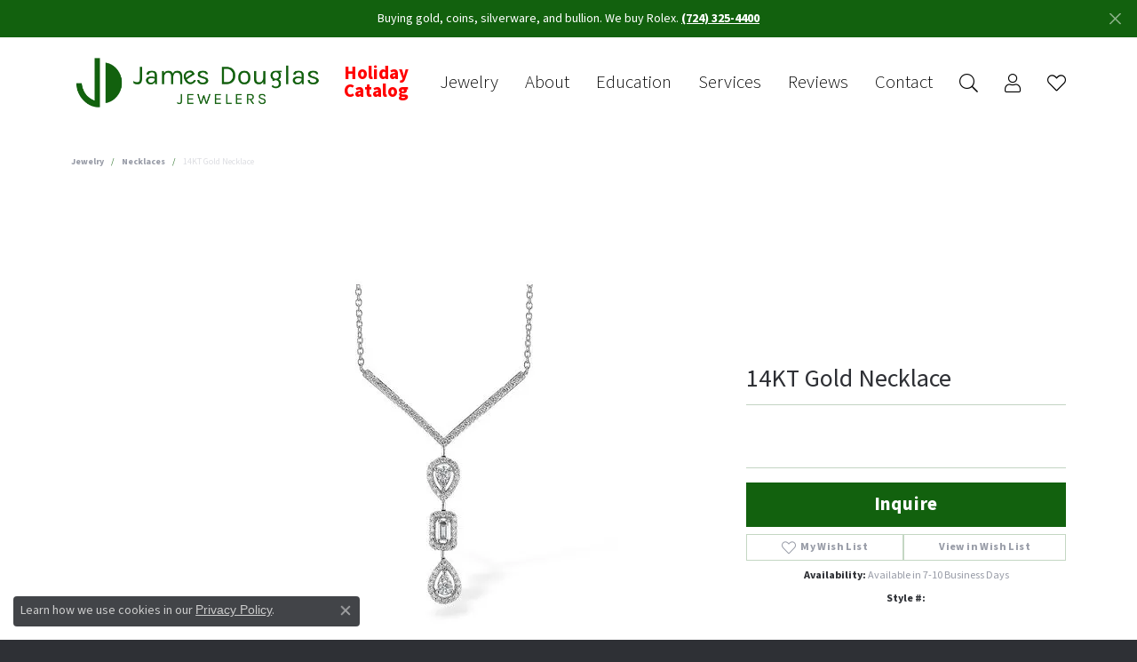

--- FILE ---
content_type: text/html; charset=UTF-8
request_url: https://www.jamesdouglasjewelers.com/jewelry-details/necklaces/14kt-gold-necklace/558711
body_size: 18203
content:
<!DOCTYPE html>
<html lang="en">
	<head>
		<meta charset="utf-8">
		<title>Allison Kaufman 14KT Gold Necklace D291-40578-14KW | James Douglas Jewelers LLC | Monroeville, PA</title>	
		
		
		<link rel="preconnect" href="//v6master-puma.shopfinejewelry.com/">
		<link rel="preconnect" href="https://cdn.jewelryimages.net/">
		
		<link rel="stylesheet" href="/css/_monolith.min.css?t=3477" media="all">
				
		
		
		<link rel="stylesheet" href="//v6master-puma.shopfinejewelry.com/js/vendor/OwlCarousel2-2.3.4/dist/assets/owl.carousel.min.css?t=jamesdouglasjewelers1477"  media="print" onload="this.media='all'">
		<link rel="stylesheet" href="//v6master-puma.shopfinejewelry.com/js/vendor/magiczoomplus-commercial/magiczoomplus/magiczoomplus.css?t=jamesdouglasjewelers1477"  media="print" onload="this.media='all'">
		<link rel="stylesheet" href="//v6master-puma.shopfinejewelry.com/js/vendor/bootstrap4-datetimepicker-master/build/css/bootstrap-datetimepicker.min.css?t=jamesdouglasjewelers1477"  media="print" onload="this.media='all'">
		<link rel="stylesheet" href="//v6master-puma.shopfinejewelry.com/js/src/components/phone-number-input/css/phone-number-input.min.css?t=jamesdouglasjewelers1477"  media="print" onload="this.media='all'">
		<link rel="stylesheet" href="//v6master-puma.shopfinejewelry.com/js/vendor/jquery.realperson.package-2.0.1/jquery.realperson.css?t=jamesdouglasjewelers1477"  media="print" onload="this.media='all'">
		<link rel="stylesheet" href="//v6master-puma.shopfinejewelry.com/fonts/diamond-shapes/diashapes-v6.min.css" media="print" onload="this.media='all';">
		<link rel="stylesheet" href="//v6master-puma.shopfinejewelry.com/fonts/ring-settings/big-ring-settings-style.min.css" media="print" onload="this.media='all';">
		<link rel="stylesheet" href="//v6master-puma.shopfinejewelry.com/css/fragments/consentManagementPlatform.min.css" media="print" onload="this.media='all';">
		<link rel="stylesheet" href="//v6master-puma.shopfinejewelry.com/css/fragments/toggleSwitch.min.css" media="print" onload="this.media='all';">
		<link rel="stylesheet" href="//v6master-puma.shopfinejewelry.com/css/fragments/address-table.min.css" media="print" onload="this.media='all';">
		<link rel="stylesheet" href="//v6master-puma.shopfinejewelry.com/fonts/icons/css/fontawesome-light.min.css" media="print" onload="this.media='all';">
		<link rel="stylesheet" href="//v6master-puma.shopfinejewelry.com/fonts/icons/css/brands.min.css" media="print" onload="this.media='all';">
		<link rel="stylesheet" href="//v6master-puma.shopfinejewelry.com/js/build/components/login/css/login.min.css?t=jamesdouglasjewelers1477"  media="print" onload="this.media='all'">
		<link rel="stylesheet" href="/css/_quick-search.min.css?t=jamesdouglasjewelers1477"  media="print" onload="this.media='all'">
		<link rel="stylesheet" href="/css/_login.min.css?t=jamesdouglasjewelers1477"  media="print" onload="this.media='all'">
		<link rel="stylesheet" href="/css/_wishlist.min.css?t=jamesdouglasjewelers1477"  media="print" onload="this.media='all'">
			<link rel="stylesheet" href="//v6master-puma.shopfinejewelry.com/css/pages/jewelry-details.min.css?t=jamesdouglasjewelers1477" media="all">		
		
		<link rel="stylesheet" href="//v6master-puma.shopfinejewelry.com/css/theme-sierra.css?t=3477" media="print" onload="this.media='all';">
		
		<link rel="stylesheet" href="/css/local.css?t=3477" media="all">
		<link rel="stylesheet" href="//v6master-puma.shopfinejewelry.com/css/print.min.css?t=3477" media="print" type="text/css">
	
		<script data-load-position="inline">
			window.cmpSettings = {"useOptInConsentPolicy":false,"showConsentManagementOptions":false,"includeRolexCookieOptions":false,"includePersonalizationCookieOption":true,"forRolexHybrid":false,"rolexCMPVersion":1};
		</script>
		<script src="//v6master-puma.shopfinejewelry.com/js/globalScripts/cookieBlocker.js" data-load-position="inline"></script>
		
		<script>
			var blockedCookieScripts = [];
			var positionalScriptLoaderHopper = [];
			var positionalScriptLoader = {
				loadExternal(scriptObj){
					positionalScriptLoaderHopper.push(scriptObj);
				},
				loadInline: function(scriptTagHTML){
					positionalScriptLoaderHopper.push(scriptTagHTML);
				}
			};
		</script>		
		<!-- Global site tag (gtag.js) - Google Analytics -->
		<script data-load-position="early 0" async src="https://www.googletagmanager.com/gtag/js?id=UA-19927295-1"></script>
		<script data-load-position="inline">
			window.dataLayer = window.dataLayer || [];
			function gtag(){dataLayer.push(arguments);}
			gtag('js', new Date());

			gtag('config', 'UA-19927295-1'); 
		</script>		
		
		

		<!-- HEAD INCLUDES START -->
		<meta name="google-site-verification" content="uVF0GqX-mNNcyfqjHQiJHmc5noB8rUS2AT4rkh9Hs3o" /> 

<meta name="facebook-domain-verification" content="ior3a4y9peh5hyphc1kn1yfrgzh0hq" />

<!-- Facebook Pixel Code -->
<script>positionalScriptLoader.loadInline("<scr" + "ipt>\n\
  !function(f,b,e,v,n,t,s)\n\
  {if(f.fbq)return;n=f.fbq=function(){n.callMethod?\n\
  n.callMethod.apply(n,arguments):n.queue.push(arguments)};\n\
  if(!f._fbq)f._fbq=n;n.push=n;n.loaded=!0;n.version=\'2.0\';\n\
  n.queue=[];t=b.createElement(e);t.async=!0;\n\
  t.src=v;s=b.getElementsByTagName(e)[0];\n\
  s.parentNode.insertBefore(t,s)}(window, document,\'scr" + "ipt\',\n\
  \'https://connect.facebook.net/en_US/fbevents.js\');\n\
  fbq(\'init\', \'222097733176302\');\n\
  fbq(\'track\', \'PageView\');\n\
</scr" + "ipt>");</script>
<noscript><img height="1" width="1" style="display:none"
  src="https://www.facebook.com/tr?id=222097733176302&ev=PageView&noscript=1"
/></noscript>
<!-- End Facebook Pixel Code -->

<!-- Google Tag Manager -->
<script>(function(w,d,s,l,i){w[l]=w[l]||[];w[l].push({'gtm.start':
new Date().getTime(),event:'gtm.js'});var f=d.getElementsByTagName(s)[0],
j=d.createElement(s),dl=l!='dataLayer'?'&l='+l:'';j.async=true;j.src=
'https://www.googletagmanager.com/gtm.js?id='+i+dl;f.parentNode.insertBefore(j,f);
})(window,document,'script','dataLayer','GTM-5VJWF2L');</script>
<!-- End Google Tag Manager -->

<!-- Google tag (gtag.js) --> <script async src="https://www.googletagmanager.com/gtag/js?id=G-6KFE8K6X43"></script> <script> window.dataLayer = window.dataLayer || []; function gtag(){dataLayer.push(arguments);} gtag('js', new Date()); gtag('config', 'G-6KFE8K6X43'); </script>

<script>positionalScriptLoader.loadExternal({"async":"","src":"//424366.tctm.xyz/t.js","data-load-position":"late"});</script><script>positionalScriptLoader.loadInline("<scr" + "ipt>window.userCurrency = \"USD\";</scr" + "ipt>");</script>
		<!-- HEAD INCLUDES END -->

		
					
		<script>positionalScriptLoader.loadInline("<scr" + "ipt data-load-position=\"early 0\">window.pageInfo={\"itemID\":\"558711\",\"itemDetails\":{\"itemID\":\"558711\",\"masterID\":\"1122821\",\"jewelryClassID\":\"311\",\"itemUrl\":null,\"vendorID\":\"00002\",\"edgeVendID\":\"\",\"folderName\":\"allisonkaufman\",\"has1x1\":\"0\",\"imgFileName\":\"C300-04029-W.jpg\",\"imgAlt1\":\"\",\"imgFileName2\":null,\"imgAlt2\":\"\",\"imgFileName3\":null,\"imgAlt3\":\"\",\"imgFileName4\":null,\"imgAlt4\":\"\",\"imgFileName5\":null,\"imgAlt5\":\"\",\"videoFile\":\"\",\"youtubeLink\":\"\",\"imgUrl\":\"galleries\\/allisonkaufman\\/C300-04029-W.jpg\",\"collectionID\":\"17\",\"itemTitle\":\"14KT Gold Necklace\",\"descr" + "iption\":\"NECK .04 BAGUETTE .50 TW (18\\\")\",\"styleNo\":\"D291-40578-14KW\",\"vendorStyle\":\"00002-C300-04029\",\"GUID\":\"\",\"RFID\":\"\",\"gender\":\"\",\"ringSetting\":\"0\",\"settingType\":null,\"centerStoneIncluded\":\"0\",\"centerCtWt\":\"0.00\",\"centerDiaShape\":\"0\",\"centerDiaCut\":\"0\",\"centerDiaClarity\":\"7\",\"centerDiaColor\":\"4\",\"centerDiaDimensions\":\"\",\"centerDiaCertType\":\"0\",\"centerDiaCertImg\":\"\",\"centerDiaCertNo\":\"\",\"centerDiaFluorescence\":\"0\",\"centerDiaTable\":\"0.00\",\"centerDiaDepth\":\"0.00\",\"centerDiaCulet\":\"0\",\"centerDiaPrice\":\"0.00\",\"centerDiaPricePerCarat\":\"0.00\",\"commonDiaCtWt\":\"0.00\",\"commonDiaShape\":\"0\",\"commonDiaCut\":\"0\",\"commonDiaClarity\":\"0\",\"commonDiaColor\":\"0\",\"totalDiaCount\":\"0\",\"totalDiaCtWt\":\"0.00\",\"shapeRange\":\"\",\"centerGemIncluded\":\"0\",\"centerGemType\":\"5\",\"centerGemShape\":\"0\",\"centerGemstoneCtWt\":\"0.00\",\"centerGemDimensions\":\"\",\"centerGemQuality\":\"\",\"gemstoneType\":null,\"gemstoneTypeA\":\"0\",\"gemstoneTypeACtWt\":\"0.04\",\"gemstoneTypeACount\":\"0\",\"gemstoneTypeB\":\"0\",\"gemstoneTypeBCtWt\":\"0.46\",\"gemstoneTypeBCount\":\"0\",\"gemstoneTypeC\":\"0\",\"gemstoneTypeCCtWt\":\"0.00\",\"gemstoneTypeCCount\":\"0\",\"gemstoneTypeD\":\"0\",\"gemstoneTypeDCtWt\":\"0.00\",\"gemstoneTypeDCount\":\"0\",\"gemstoneTypeE\":\"0\",\"gemstoneTypeECtWt\":\"0.00\",\"gemstoneTypeECount\":\"0\",\"totalGemstoneWt\":\"0.00\",\"fullMetalType\":\"14K White Gold\",\"metalType1\":\"14KW\",\"length\":\"0.00\",\"lengthType\":\"\",\"width\":\"0.00\",\"widthType\":\"\",\"size\":null,\"color\":null,\"letter\":null,\"era\":null,\"ringSizes\":\"\",\"stockLevel\":\"1\",\"availability\":\"7-10\",\"freeShipping\":\"0\",\"weight\":\"1.00\",\"weightType\":\"\",\"enableCheckout\":\"1\",\"lowCt\":\"0.00\",\"highCt\":\"3.00\",\"categoryTitle\":\"Necklaces\",\"categoryUrl\":\"necklaces\",\"h1Tag\":\"\",\"parentCategoryTitle\":\"\",\"parentCategoryUrl\":\"\",\"retail\":3872.5,\"salePrice\":0,\"imgFileName_exists\":null,\"imgFileName_width\":null,\"imgFileName2_exists\":null,\"imgFileName2_width\":null,\"imgFileName3_exists\":null,\"imgFileName3_width\":null,\"imgFileName4_exists\":null,\"imgFileName4_width\":null,\"imgFileName5_exists\":null,\"imgFileName5_width\":null,\"nonStandardImage\":null,\"similarSKUs\":\"{\\\"idList\\\":[\\\"558243\\\",\\\"558309\\\",\\\"558321\\\",\\\"558373\\\",\\\"558389\\\",\\\"558451\\\",\\\"558503\\\",\\\"558527\\\",\\\"558541\\\",\\\"558599\\\"],\\\"ctime\\\":1717286356}\",\"itemMetaTitle\":\"\",\"itemMetaKeywords\":\"\",\"itemMetaDescr" + "iption\":\"\",\"itemVisible\":\"1\",\"autoUpdate\":\"1\",\"collectionTitle\":\"Allison Kaufman\",\"collectionUrl\":\"allison-kaufman\",\"logoWhite\":\"allison-kaufman-logo-white-2021\",\"copyHybrid\":\"Allison-Kaufman Company, in business since 1920, is one of the oldest and most respected diamond jewelry manufacturers in the United States. Our family owned business has had a commitment to manufacturing the best in fine diamond jewelry for nearly a century. Our quality and workmanship is unsurpassed and our styling is legendary. Our knowledgeable and experienced staff selects only the most brilliant diamonds to be meticulously hand set into exquisite, handcrafted Allison-Kaufman diamond jewelry.\",\"masterCollectionID\":\"00002\",\"jsonData\":null,\"fixedShippingPrice\":\"0.00\",\"metalFinish\":\"\",\"style\":\"\",\"watchType\":\"\",\"watchBraceletMaterial\":\"\",\"watchBraceletColor\":\"\",\"watchCaseSize\":\"\",\"watchCaseMaterial\":\"\",\"watchCrystalType\":\"\",\"watchBezel\":\"\",\"watchDialColor\":\"\",\"watchDialShape\":\"\",\"watchDialType\":\"\",\"watchMovement\":\"\",\"watchWaterResistance\":\"\",\"watchFunctions\":\"\",\"watchBraceletStyle\":\"\",\"commonStoneType\":\"0\",\"hidePrice\":\"0\",\"excludeFromCoupons\":\"0\",\"isERDBrand\":\"0\",\"collection\":\"\",\"fretail\":\"$3,872.50\",\"fsalePrice\":\"$0.00\",\"collectionLogoURL\":\"\\/\\/collections.jewelryimages.net\\/collections_logos\\/allison-kaufman-logo-white-2021.jpg\",\"imageSource\":\"\\/\\/cdn.jewelryimages.net\\/galleries\\/allisonkaufman\\/C300-04029-W.jpg?v=\"},\"baseSKU\":\"00002-C300-04029\",\"baseSKURaw\":\"C300-04029\",\"jewelryClassID\":\"311\",\"jsonData\":false,\"styleNo\":\"D291-40578-14KW\",\"scrambledStlyeNo\":\"\",\"itemTitle\":\"14KT Gold Necklace\",\"itemVisible\":\"1\",\"categoryUrl\":\"necklaces\",\"collectionID\":\"17\",\"edgeVendID\":\"\",\"vendorID\":\"00002\",\"erdLegacyUrl\":false,\"variationStyle\":\"\",\"imageBaseURL\":\"\",\"image1\":\"\\/\\/cdn.jewelryimages.net\\/galleries\\/allisonkaufman\\/C300-04029-W.jpg?v=\",\"image2\":\"\",\"image3\":\"\",\"image4\":\"\",\"image5\":\"\",\"image6\":\"\",\"variationColNames\":\"[]\",\"ringSizeHasJSON\":false,\"ringSizeJSON\":\"\",\"session\":\"b97ab633204257847f3a05a960434d3e\",\"referer\":\"\",\"hideDecimals\":\"0\",\"hideAllPrices\":\"0\",\"price\":3872.5,\"currency\":\"USD\",\"hidePriceMessage\":\"Call for Price\",\"calculateLiveSettingPrice\":false,\"metalType\":\"14KW\",\"metalFinish\":\"\",\"diamondQuality\":\"\",\"priceAdj\":1,\"forexMultiplier\":1,\"similarItems\":{\"success\":true,\"retArr\":[{\"imageSource\":\"\\/\\/cdn.jewelryimages.net\\/galleries\\/allisonkaufman\\/M210-98601-Y.jpg?v=\",\"itemUrl\":\"\\/jewelry-details\\/necklaces\\/14kt-gold-necklace\\/558243\",\"itemTitle\":\"14KT Gold Necklace\",\"retail\":\"1790.00\",\"salePrice\":\"0.00\"},{\"imageSource\":\"\\/\\/cdn.jewelryimages.net\\/galleries\\/allisonkaufman\\/M216-37638-W.jpg?v=\",\"itemUrl\":\"\\/jewelry-details\\/necklaces\\/14kt-gold-necklace\\/558309\",\"itemTitle\":\"14KT Gold Necklace\",\"retail\":\"2520.00\",\"salePrice\":\"0.00\"},{\"imageSource\":\"\\/\\/cdn.jewelryimages.net\\/galleries\\/allisonkaufman\\/M216-38547-W.jpg?v=\",\"itemUrl\":\"\\/jewelry-details\\/necklaces\\/14kt-gold-necklace\\/558321\",\"itemTitle\":\"14KT Gold Necklace\",\"retail\":\"3117.50\",\"salePrice\":\"0.00\"},{\"imageSource\":\"\\/\\/cdn.jewelryimages.net\\/galleries\\/allisonkaufman\\/M216-40438-Y.jpg?v=\",\"itemUrl\":\"\\/jewelry-details\\/necklaces\\/14kt-gold-necklace\\/558373\",\"itemTitle\":\"14KT Gold Necklace\",\"retail\":\"1802.50\",\"salePrice\":\"0.00\"},{\"imageSource\":\"\\/\\/cdn.jewelryimages.net\\/galleries\\/allisonkaufman\\/M217-27665-Y.jpg?v=\",\"itemUrl\":\"\\/jewelry-details\\/necklaces\\/14kt-gold-necklace\\/558389\",\"itemTitle\":\"14KT Gold Necklace\",\"retail\":\"2432.50\",\"salePrice\":\"0.00\"},{\"imageSource\":\"\\/\\/cdn.jewelryimages.net\\/galleries\\/allisonkaufman\\/M217-33138-Y.jpg?v=\",\"itemUrl\":\"\\/jewelry-details\\/necklaces\\/14kt-gold-necklace\\/558503\",\"itemTitle\":\"14KT Gold Necklace\",\"retail\":\"2202.50\",\"salePrice\":\"0.00\"},{\"imageSource\":\"\\/\\/cdn.jewelryimages.net\\/galleries\\/allisonkaufman\\/M217-34001-W.jpg?v=\",\"itemUrl\":\"\\/jewelry-details\\/necklaces\\/14kt-gold-necklace\\/558527\",\"itemTitle\":\"14KT Gold Necklace\",\"retail\":\"3212.50\",\"salePrice\":\"0.00\"},{\"imageSource\":\"\\/\\/cdn.jewelryimages.net\\/galleries\\/allisonkaufman\\/M217-34038-Y.jpg?v=\",\"itemUrl\":\"\\/jewelry-details\\/necklaces\\/14kt-gold-necklace\\/558541\",\"itemTitle\":\"14KT Gold Necklace\",\"retail\":\"4742.50\",\"salePrice\":\"0.00\"},{\"imageSource\":\"\\/\\/cdn.jewelryimages.net\\/galleries\\/allisonkaufman\\/M300-01338-Y.jpg?v=\",\"itemUrl\":\"\\/jewelry-details\\/necklaces\\/14kt-gold-necklace\\/558599\",\"itemTitle\":\"14KT Gold Necklace\",\"retail\":\"2772.50\",\"salePrice\":\"0.00\"},{\"imageSource\":null,\"itemUrl\":null,\"itemTitle\":null,\"retail\":null,\"salePrice\":null}],\"date\":1717286356000},\"enableCustomerWishlist\":\"1\",\"enableGuestWishlist\":\"1\",\"customer\":{\"loggedIn\":false,\"hasGuestWishlist\":false,\"firstName\":\"\",\"lastName\":\"\",\"email\":\"\",\"phone\":\"\"},\"lowCt\":\"0.00\",\"highCt\":\"3.00\",\"shapeRange\":\"\",\"showChatButtonJewelryDetails\":\"0\",\"jewelryDescr" + "iptionShowMoreButton\":true,\"affirmPublicKey\":\"\",\"financingPageVisibility\":\"1\",\"storename\":\"James Douglas Jewelers LLC\",\"storeaddress\":\"<br>1768 E Golden Mile Hwy<br>Monroeville, PA 15146-2012<br>\",\"cartButtonDefaultText\":\"Add to Cart\",\"availableLocationInputHTML\":\"<input type=\\\"hidden\\\" value=\\\"1\\\" name=\\\"location\\\" class=\\\"appt-location\\\">\",\"locationDayTime\":{\"1\":{\"locationName\":\"Monroeville Store\",\"daysOfWeekDisabled\":[0],\"timeOfDay\":{\"1\":{\"open\":\"10:00:00\",\"close\":\"17:30:00\"},\"2\":{\"open\":\"10:00:00\",\"close\":\"17:30:00\"},\"3\":{\"open\":\"10:00:00\",\"close\":\"17:30:00\"},\"4\":{\"open\":\"10:00:00\",\"close\":\"17:30:00\"},\"5\":{\"open\":\"10:00:00\",\"close\":\"17:30:00\"},\"6\":{\"open\":\"10:00:00\",\"close\":\"14:30:00\"}},\"closedHolidayDates\":[],\"adjustedHolidayHours\":[]}},\"locationsFieldInquiries\":\"1\",\"customerID\":null};</scr" + "ipt>");</script>			
		
<script>positionalScriptLoader.loadInline("<scr" + "ipt>\n\
	window.enableEcommerce = \"0\";\n\
</scr" + "ipt>");</script>

		
<script>positionalScriptLoader.loadInline("<scr" + "ipt>\n\
	window.fbAppId = \"174100089333117\";\n\
</scr" + "ipt>");</script>

		
	<script>positionalScriptLoader.loadInline("<scr" + "ipt>\n\
		window.googleAppId = \"522739862603-9cnc28esu2ntos9aevhluql3ikdjgqpo.apps.googleusercontent.com\";\n\
	</scr" + "ipt>");</script>

		<script type="application/ld+json">{"@context":"https:\/\/schema.org","@type":"Product","name":"14KT Gold Necklace","image":["\/\/cdn.jewelryimages.net\/galleries\/allisonkaufman\/C300-04029-W.jpg?v="],"description":"NECK .04 BAGUETTE .50 TW (18\")","sku":"D291-40578-14KW","mpn":"00002-C300-04029","brand":{"@type":"Brand","name":"Allison Kaufman"},"offers":{"@type":"Offer","url":"https:\/\/www.jamesdouglasjewelers.com\/jewelry-details\/necklaces\/14kt-gold-necklace\/558711","priceCurrency":"USD","price":"3872.5","priceValidUntil":"2026-02-20","availability":"https:\/\/schema.org\/InStock","shippingDetails":{"@type":"OfferShippingDetails","shippingRate":{"@type":"MonetaryAmount","currency":"USD"},"shippingDestination":{"@type":"DefinedRegion","addressCountry":"US"},"deliveryTime":{"@type":"ShippingDeliveryTime","handlingTime":{"@type":"QuantitativeValue","minValue":"7","maxValue":"10"},"businessDays":{"@type":"OpeningHoursSpecification","dayOfWeek":["https:\/\/schema.org\/Monday","https:\/\/schema.org\/Tuesday","https:\/\/schema.org\/Wednesday","https:\/\/schema.org\/Thursday","https:\/\/schema.org\/Friday","https:\/\/schema.org\/Saturday"]}}}}}</script>
		<meta name="description" content="Shop Allison Kaufman Necklaces like this D291-40578-14KW 14KT Gold Necklace at James Douglas Jewelers LLC in Monroeville PA">
		<meta name="referrer" content="strict-origin-when-cross-origin">
		<meta name="keywords" content="">
		<meta name="viewport" content="width=device-width, initial-scale=1">
		<!-- Open Graph Meta -->
		<meta property="og:title" content="14KT Gold Necklace">
		<meta property="og:description" content="NECK .04 BAGUETTE .50 TW (18&quot;)">
		<meta property="og:image" content="https://cdn.jewelryimages.net/galleries/allisonkaufman/C300-04029-W.jpg?v=">
		<meta property="product:brand" content="Allison Kaufman">
		<meta property="product:availability" content="Available in 7-10 Business Days">
		<meta property="product:condition" content="new">
		<meta property="product:price:amount" content="$3,872.50">
		<meta property="product:price:currency" content="USD">
		<meta property="product:retailer_item_id" content="558711">
		<!-- End Graph Meta -->

		
	</head>
	<body id="jewelry-details" class=" icofont-fontawesome-light" data-theme="sierra">		
		<!-- START BODY INCLUDE -->
		<!-- Google Tag Manager (noscript) -->
<noscript><iframe src="https://www.googletagmanager.com/ns.html?id=GTM-5VJWF2L"
height="0" width="0" style="display:none;visibility:hidden"></iframe></noscript>
<!-- End Google Tag Manager (noscript) -->

		<!-- END BODY INCLUDE -->
		
		<!-- No podium chat active -->
		
		
		<div id='accessibility-skip-links' data-breakpoint='md'><a class="skippy sr-only sr-only-focusable" href="#main-sections"><span class="skippy-text">Skip to main content</span></a><a class="skippy sr-only sr-only-focusable" href="#footer"><span class="skippy-text">Skip to footer</span></a></div>


			<div class="alert alert-global" role="alert">
				Buying gold, coins, silverware, and bullion.  We buy Rolex.
	
					<a href="tel:7243254400" class="alert-link" role="button">(724) 325-4400</a>	
				<button type="button" class="btn-close btn-close-white close" data-bs-dismiss="alert" aria-label="Close"></button>
			</div>

<header class="sticky-xs sticky-sm sticky-md sticky-lg">
	<div class="container main-content">				
		<div class="row">
			<div class="col main-content-col d-block d-md-flex nav-inline align-items-center ">
				
				
		<a href="/" id="logo" aria-label="James Douglas Jewelers LLC logo - Go to homepage">
			<img src="https://cdn.jewelryimages.net/static/domains/jamesdouglasjewelers/images/store-pics/james-douglas-jewelers-logo-new.png?width=1024" width="1024" height="228" alt="James Douglas Jewelers LLC logo" class="mx-auto" loading="eager" decoding="sync" fetchpriority="high">
		</a>
				<!-- Nav generated 20260121221235 -->

<nav class="navbar w-sm-100 navbar-expand-md sticky-xs sticky-sm sticky-md sticky-lg navbar-menu-position-default " id="website-navigation" aria-label="Primary">
	
<button class="navbar-toggler d-inline-block d-md-none" id="nav-toggle" type="button" data-animation="animation-2" data-bs-toggle="collapse" data-bs-target="#main-navigation" aria-controls="main-navigation" aria-expanded="false" aria-label="Toggle navigation">
	<span class="navbar-toggler-icon" aria-hidden="true">
		<span></span>
		<span></span>
		<span></span>
	</span>
</button>
	<div class="collapse navbar-collapse justify-content-center" id="main-navigation">
		<div class='container inner-nav  px-0'>
		<ul class="navbar-nav justify-content-end align-items-center " id="menubar-left" aria-label="Primary site menu">
		<li class=" nav-item holiday-red"><a href="https://online.flippingbook.com/view/520912802/" class="nav-link ">Holiday Catalog</a></li>
		<li class="dropdown nav-item "><a href="javascript:void(0)" data-bs-toggle="dropdown" aria-expanded="false" aria-haspopup="true" class="nav-link " id="menu-item-cat-list-2">Jewelry</a><ul class="dropdown-menu  menu-cat-list dropdown-menu-left cat-list-dropdown" aria-labelledby="menu-item-cat-list-2"><li class="dropdown dropdown-submenu"><a href="/jewelry/engagement-wedding" data-url="/jewelry/engagement-wedding" class="dropdown-item dropdown-item-parent parent-has-kids" id="submenu-item-cat-list-1">Engagement &amp; Wedding</a><ul class="dropdown-menu dropdown-menu-left dropdown-menu-children" aria-labelledby="submenu-item-cat-list-1" role="menu"><li role="none"><a class="dropdown-item" href="/jewelry/engagement-rings" role="menuitem">Engagement Rings</a></li><li role="none"><a class="dropdown-item" href="/jewelry/semi-mounts" role="menuitem">Semi-Mounts</a></li><li role="none"><a class="dropdown-item" href="/jewelry/wedding-bands" role="menuitem">Wedding Bands</a></li><li role="none"><a class="dropdown-item" href="/jewelry/diamond-anniversary-rings" role="menuitem">Diamond Anniversary Rings</a></li><li role="none"><a class="dropdown-item" href="/jewelry/clasps" role="menuitem">Clasps</a></li></ul></li><li class="dropdown dropdown-submenu"><a href="/jewelry/rings" data-url="/jewelry/rings" class="dropdown-item dropdown-item-parent parent-has-kids" id="submenu-item-cat-list-2">Rings</a><ul class="dropdown-menu dropdown-menu-left dropdown-menu-children" aria-labelledby="submenu-item-cat-list-2" role="menu"><li role="none"><a class="dropdown-item" href="/jewelry/colored-stone-rings" role="menuitem">Colored Stone Rings</a></li><li role="none"><a class="dropdown-item" href="/jewelry/diamond-fashion-rings" role="menuitem">Diamond Fashion Rings</a></li><li role="none"><a class="dropdown-item" href="/jewelry/gold-fashion-rings" role="menuitem">Gold Fashion Rings</a></li><li role="none"><a class="dropdown-item" href="/jewelry/pearl-rings" role="menuitem">Pearl Rings</a></li><li role="none"><a class="dropdown-item" href="/jewelry/silver-rings" role="menuitem">Silver Rings</a></li><li role="none"><a class="dropdown-item" href="/jewelry/gemstone-fashion-rings" role="menuitem">Gemstone Fashion Rings</a></li><li role="none"><a class="dropdown-item" href="/jewelry/toe-rings" role="menuitem">Toe Rings</a></li><li role="none"><a class="dropdown-item" href="/jewelry/womens-wedding-bands" role="menuitem">Women's Wedding Bands</a></li><li role="none"><a class="dropdown-item" href="/jewelry/fashion-rings" role="menuitem">Fashion Rings</a></li><li role="none"><a class="dropdown-item" href="/jewelry/family-rings" role="menuitem">Family Rings</a></li><li role="none"><a class="dropdown-item" href="/jewelry/womens-diamond-rings" role="menuitem">Women's Diamond Rings</a></li><li role="none"><a class="dropdown-item" href="/jewelry/wrap-rings" role="menuitem">Wrap Rings</a></li><li role="none"><a class="dropdown-item" href="/jewelry/womens-gold-wedding-bands" role="menuitem">Women's Gold Wedding Bands</a></li></ul></li><li class="dropdown dropdown-submenu"><a href="/jewelry/earrings" data-url="/jewelry/earrings" class="dropdown-item dropdown-item-parent parent-has-kids" id="submenu-item-cat-list-3">Earrings</a><ul class="dropdown-menu dropdown-menu-left dropdown-menu-children" aria-labelledby="submenu-item-cat-list-3" role="menu"><li role="none"><a class="dropdown-item" href="/jewelry/colored-stone-earrings" role="menuitem">Colored Stone Earrings</a></li><li role="none"><a class="dropdown-item" href="/jewelry/diamond-earrings" role="menuitem">Diamond Earrings</a></li><li role="none"><a class="dropdown-item" href="/jewelry/diamond-stud-earrings" role="menuitem">Diamond Stud Earrings</a></li><li role="none"><a class="dropdown-item" href="/jewelry/pearl-earrings" role="menuitem">Pearl Earrings</a></li><li role="none"><a class="dropdown-item" href="/jewelry/gold-earrings" role="menuitem">Gold Earrings</a></li><li role="none"><a class="dropdown-item" href="/jewelry/silver-earrings" role="menuitem">Silver Earrings</a></li><li role="none"><a class="dropdown-item" href="/jewelry/gemstone-earrings" role="menuitem">Gemstone Earrings</a></li><li role="none"><a class="dropdown-item" href="/jewelry/earring-jackets" role="menuitem">Earring Jackets</a></li><li role="none"><a class="dropdown-item" href="/jewelry/hoop-earrings" role="menuitem">Hoop Earrings</a></li><li role="none"><a class="dropdown-item" href="/jewelry/diamond-fashion-earrings" role="menuitem">Diamond Fashion Earrings</a></li><li role="none"><a class="dropdown-item" href="/jewelry/fashion-earrings" role="menuitem">Fashion Earrings</a></li></ul></li><li class="dropdown dropdown-submenu"><a href="/jewelry/pendants" data-url="/jewelry/pendants" class="dropdown-item dropdown-item-parent parent-has-kids" id="submenu-item-cat-list-4">Pendants</a><ul class="dropdown-menu dropdown-menu-left dropdown-menu-children" aria-labelledby="submenu-item-cat-list-4" role="menu"><li role="none"><a class="dropdown-item" href="/jewelry/colored-stone-pendants" role="menuitem">Colored Stone Pendants</a></li><li role="none"><a class="dropdown-item" href="/jewelry/diamond-pendants" role="menuitem">Diamond Pendants</a></li><li role="none"><a class="dropdown-item" href="/jewelry/pearl-pendants" role="menuitem">Pearl Pendants</a></li><li role="none"><a class="dropdown-item" href="/jewelry/gold-pendants" role="menuitem">Gold Pendants</a></li><li role="none"><a class="dropdown-item" href="/jewelry/gemstone-pendants" role="menuitem">Gemstone Pendants</a></li><li role="none"><a class="dropdown-item" href="/jewelry/fashion-pendants" role="menuitem">Fashion Pendants</a></li><li role="none"><a class="dropdown-item" href="/jewelry/diamond-fashion-pendants" role="menuitem">Diamond Fashion Pendants</a></li></ul></li><li class="dropdown dropdown-submenu"><a href="/jewelry/necklaces" data-url="/jewelry/necklaces" class="dropdown-item dropdown-item-parent parent-has-kids" id="submenu-item-cat-list-5">Necklaces</a><ul class="dropdown-menu dropdown-menu-left dropdown-menu-children" aria-labelledby="submenu-item-cat-list-5" role="menu"><li role="none"><a class="dropdown-item" href="/jewelry/sterling-silver-necklaces" role="menuitem">Sterling Silver Necklaces</a></li><li role="none"><a class="dropdown-item" href="/jewelry/chains" role="menuitem">Chains</a></li><li role="none"><a class="dropdown-item" href="/jewelry/colored-stone-necklaces" role="menuitem">Colored Stone Necklaces</a></li><li role="none"><a class="dropdown-item" href="/jewelry/diamond-necklaces" role="menuitem">Diamond Necklaces</a></li><li role="none"><a class="dropdown-item" href="/jewelry/pearl-necklaces" role="menuitem">Pearl Necklaces</a></li><li role="none"><a class="dropdown-item" href="/jewelry/gemstone-necklaces" role="menuitem">Gemstone Necklaces</a></li><li role="none"><a class="dropdown-item" href="/jewelry/gold-chains" role="menuitem">Gold Chains</a></li><li role="none"><a class="dropdown-item" href="/jewelry/link-chains" role="menuitem">Link Chains</a></li><li role="none"><a class="dropdown-item" href="/jewelry/fashion-necklaces" role="menuitem">Fashion Necklaces</a></li><li role="none"><a class="dropdown-item" href="/jewelry/infinity-necklaces" role="menuitem">Infinity Necklaces</a></li><li role="none"><a class="dropdown-item" href="/jewelry/family-necklaces" role="menuitem">Family Necklaces</a></li><li role="none"><a class="dropdown-item" href="/jewelry/diamond-fashion-necklaces" role="menuitem">Diamond Fashion Necklaces</a></li><li role="none"><a class="dropdown-item" href="/jewelry/religious-necklaces" role="menuitem">Religious Necklaces</a></li></ul></li><li class="dropdown dropdown-submenu"><a href="/jewelry/bracelets" data-url="/jewelry/bracelets" class="dropdown-item dropdown-item-parent parent-has-kids" id="submenu-item-cat-list-6">Bracelets</a><ul class="dropdown-menu dropdown-menu-left dropdown-menu-children" aria-labelledby="submenu-item-cat-list-6" role="menu"><li role="none"><a class="dropdown-item" href="/jewelry/colored-stone-bracelets" role="menuitem">Colored Stone Bracelets</a></li><li role="none"><a class="dropdown-item" href="/jewelry/diamond-bracelets" role="menuitem">Diamond Bracelets</a></li><li role="none"><a class="dropdown-item" href="/jewelry/gold-bracelets" role="menuitem">Gold Bracelets</a></li><li role="none"><a class="dropdown-item" href="/jewelry/silver-bracelets" role="menuitem">Silver Bracelets</a></li><li role="none"><a class="dropdown-item" href="/jewelry/gemstone-bracelets" role="menuitem">Gemstone Bracelets</a></li><li role="none"><a class="dropdown-item" href="/jewelry/bangle-bracelets" role="menuitem">Bangle Bracelets</a></li><li role="none"><a class="dropdown-item" href="/jewelry/chain-bracelets" role="menuitem">Chain Bracelets</a></li><li role="none"><a class="dropdown-item" href="/jewelry/fashion-bracelets" role="menuitem">Fashion Bracelets</a></li><li role="none"><a class="dropdown-item" href="/jewelry/bead-bracelets" role="menuitem">Bead Bracelets</a></li><li role="none"><a class="dropdown-item" href="/jewelry/infinity-bracelets" role="menuitem">Infinity Bracelets</a></li><li role="none"><a class="dropdown-item" href="/jewelry/religious-bracelets" role="menuitem">Religious Bracelets</a></li></ul></li><li class="dropdown dropdown-submenu"><a href="/jewelry/watches" data-url="/jewelry/watches" class="dropdown-item dropdown-item-parent parent-has-kids" id="submenu-item-cat-list-7">Watches</a><ul class="dropdown-menu dropdown-menu-left dropdown-menu-children" aria-labelledby="submenu-item-cat-list-7" role="menu"><li role="none"><a class="dropdown-item" href="/jewelry/glock-watches" role="menuitem">Glock Watches</a></li><li role="none"><a class="dropdown-item" href="/jewelry/seiko-watches" role="menuitem">Seiko Watches</a></li><li role="none"><a class="dropdown-item" href="/jewelry/bering-watches" role="menuitem">Bering Watches</a></li><li role="none"><a class="dropdown-item" href="/jewelry/misc-watches" role="menuitem">Misc Watches</a></li></ul></li><li><a href="/jewelry/estate-jewelry" class="dropdown-item dropdown-item-parent" data-title="Estate Jewelry">Estate Jewelry</a></li><li><a href="/jewelry/cufflinks" class="dropdown-item dropdown-item-parent" data-title="Cufflinks">Cufflinks</a></li><li><a href="/jewelry/anklets" class="dropdown-item dropdown-item-parent" data-title="Anklets">Anklets</a></li><li><a href="/jewelry/wedding-sets" class="dropdown-item dropdown-item-parent" data-title="Wedding Sets">Wedding Sets</a></li></ul><!-- div or ul.dropdown-menu --></li>
		<li class="dropdown nav-item "><a href="javascript:void(0)" data-bs-toggle="dropdown" aria-expanded="false" aria-haspopup="true" class="nav-link " id="menu-item-page-list-3">About</a><ul class="dropdown-menu  menu-page-list dropdown-menu-left page-list-dropdown" aria-labelledby="menu-item-page-list-3"><li><a href="/" class="dropdown-item dropdown-item-parent" data-title="4Cs of Diamonds">4Cs of Diamonds</a></li><li><a href="/" class="dropdown-item dropdown-item-parent" data-title="About Us">About Us</a></li><li><a href="/" class="dropdown-item dropdown-item-parent" data-title="services">services</a></li><li><a href="/" class="dropdown-item dropdown-item-parent" data-title="Build Your Own Custom Design">Build Your Own Custom Design</a></li><li><a href="/" class="dropdown-item dropdown-item-parent" data-title="HOME">HOME</a></li><li><a href="/" class="dropdown-item dropdown-item-parent" data-title="Engagement Rings: Design Engagement Rings Pittsburgh | James Douglas Jewelers">Engagement Rings: Design Engagement Rings Pittsburgh | James Douglas Jewelers</a></li><li><a href="/" class="dropdown-item dropdown-item-parent" data-title="Pittsburgh Jewelry | Jewelers in Pittsburgh | James Douglas Jewelers">Pittsburgh Jewelry | Jewelers in Pittsburgh | James Douglas Jewelers</a></li><li><a href="/" class="dropdown-item dropdown-item-parent" data-title="Buy, Sell Gold &amp; Diamonds in Pittsburgh">Buy, Sell Gold &amp; Diamonds in Pittsburgh</a></li><li><a href="/" class="dropdown-item dropdown-item-parent" data-title="Princess Cut Engagement Rings">Princess Cut Engagement Rings</a></li><li><a href="/" class="dropdown-item dropdown-item-parent" data-title="Unique Engagement Rings">Unique Engagement Rings</a></li><li><a href="/" class="dropdown-item dropdown-item-parent" data-title="Diamond Engagement Rings | James Douglas Jewelers">Diamond Engagement Rings | James Douglas Jewelers</a></li><li><a href="/" class="dropdown-item dropdown-item-parent" data-title="Custom Jewelry: Custom Engagement &amp; Wedding Rings in Pittsburgh">Custom Jewelry: Custom Engagement &amp; Wedding Rings in Pittsburgh</a></li><li><a href="/" class="dropdown-item dropdown-item-parent" data-title="Sell Gold in Monroeville | James Douglas Jewelers">Sell Gold in Monroeville | James Douglas Jewelers</a></li><li><a href="/" class="dropdown-item dropdown-item-parent" data-title="Synchrony">Synchrony</a></li><li><a href="/" class="dropdown-item dropdown-item-parent" data-title="Create a Wish List">Create a Wish List</a></li></ul><!-- div or ul.dropdown-menu --></li>
		<li class="dropdown nav-item "><a href="javascript:void(0)" data-bs-toggle="dropdown" aria-expanded="false" aria-haspopup="true" class="nav-link " id="menu-item-edu-list-4">Education</a><ul class="dropdown-menu  menu-edu-list dropdown-menu-left" aria-labelledby="menu-item-edu-list-4"><li><a href="/education" class="dropdown-item">Jewelry Education</a></li><li class="dropdown dropdown-submenu"><a href="javascript:void(0)" class="dropdown-item dropdown-item-parent parent-has-kids" id="submenu-item-edu-list-4-1">Diamond Education</a><button type="button" class="dropdown-plus d-flex d-md-none" data-bs-toggle="dropdown" aria-hidden="true" tabindex="-1" id="submenu-item-plus-edu-list-4-1" data-children-count="2"><i class="icon-plus" aria-hidden="true"></i></button><ul id="nav-edu-diamond-education" class="dropdown-menu menu-edu-diamond-education dropdown-menu-left" aria-labelledby="submenu-item-edu-list-4-1" role="menu"><li role="none"><a href="/education-diamonds" class="dropdown-item" role="menuitem">The Four Cs of Diamonds</a></li><li role="none"><a href="/education-diamond-buying" class="dropdown-item" role="menuitem">Diamond Buying Tips</a></li></ul></li><li class="dropdown dropdown-submenu"><a href="javascript:void(0)" class="dropdown-item dropdown-item-parent parent-has-kids" id="submenu-item-edu-list-4-2">Learn About Gemstones</a><button type="button" class="dropdown-plus d-flex d-md-none" data-bs-toggle="dropdown" aria-hidden="true" tabindex="-1" id="submenu-item-plus-edu-list-4-2" data-children-count="2"><i class="icon-plus" aria-hidden="true"></i></button><ul id="nav-edu-learn-about-gemstones" class="dropdown-menu menu-edu-learn-about-gemstones dropdown-menu-left" aria-labelledby="submenu-item-edu-list-4-2" role="menu"><li role="none"><a href="/education-gemstones#birthstones" class="dropdown-item" role="menuitem">Birthstone Guide</a></li><li role="none"><a href="/education-gemstones#gemstones" class="dropdown-item" role="menuitem">Gemstone Guide</a></li></ul></li><li class="dropdown dropdown-submenu"><a href="javascript:void(0)" class="dropdown-item dropdown-item-parent parent-has-kids" id="submenu-item-edu-list-4-3">Jewelry Care</a><button type="button" class="dropdown-plus d-flex d-md-none" data-bs-toggle="dropdown" aria-hidden="true" tabindex="-1" id="submenu-item-plus-edu-list-4-3" data-children-count="3"><i class="icon-plus" aria-hidden="true"></i></button><ul id="nav-edu-jewelry-care" class="dropdown-menu menu-edu-jewelry-care dropdown-menu-left" aria-labelledby="submenu-item-edu-list-4-3" role="menu"><li role="none"><a href="/education-jewelry-care" class="dropdown-item" role="menuitem">Caring for Fine Jewelry</a></li><li role="none"><a href="/education-diamond-care" class="dropdown-item" role="menuitem">Diamond Cleaning</a></li><li role="none"><a href="/education-gemstone-care" class="dropdown-item" role="menuitem">Gemstone Cleaning</a></li></ul></li><li><a href="/education-settings" class="dropdown-item">Choosing The Right Setting</a></li><li><a href="/education-metals" class="dropdown-item">Precious Metals</a></li><li><a href="/education-anniversary-guide" class="dropdown-item">Anniversary Guide</a></li><li><a href="/education-gold-buying" class="dropdown-item">Gold Buying Guide</a></li></ul><!-- .dropdown-menu --></li>
		<li class=" nav-item "><a href="/services" class="nav-link ">Services</a></li>
		<li class=" nav-item "><a href="/testimonials" class="nav-link ">Reviews</a></li>
		<li class=" nav-item "><a href="/contact" class="nav-link ">Contact</a></li>
		<li class="dropdown nav-item  item-search">
			<a href="javascript:void(0)" role="button" class="nav-link dropdown-toggle" data-bs-toggle="dropdown" aria-haspopup="menu" aria-expanded="false" aria-label="Search"><i class='icon-search'></i></a>
			<div class="dropdown-menu menu-search dropdown-menu-right" >
				<div class="px-2">
					<form action="/jewelry" role="search" method="GET" autocomplete="off">
						<div class="input-group">
							<label for="nav-search-kw" class="sr-only">Search for...</label>
							<input type="text" class="form-control" id="nav-search-kw" name="kw" placeholder="Search for..." aria-label="Search for...">
							<span class="input-group-btn">
								<button class="btn btn-default px-3" type="submit" aria-label="Submit search"><i class="icon-search" aria-hidden="true"></i></button>
							</span>
						</div>
					</form>
				</div>
			</div>
		</li>
		<li class="dropdown nav-item  item-account">
			<a href="javascript:void(0)" role="button" class="nav-link dropdown-toggle " data-bs-toggle="dropdown" data-bs-hover="dropdown" aria-haspopup="dialog" aria-controls="menu-item-login-dialog-left-account-9" aria-expanded="false" id="menu-item-left-account-9" aria-label="My Account Menu"><i class='icon-user'></i><span class="sr-only">Toggle My Account Menu</span></a>
			<div class="dropdown-menu menu-account dropdown-menu-right my-account-dropdown punchmarkLogin">
				<div id="menu-item-login-dialog-left-account-9" role="dialog" aria-modal="true" aria-labelledby="menu-item-login-dialog-title-left-account-9" class="loginWrap">
					<div id="menu-item-login-dialog-title-left-account-9" class="sr-only">Login</div>
					<form class="login">
						<div class="form-floating">
							<input type="text" id="menu-item-username-left-account-9" name="username" placeholder="username" class="form-control input-md" autocomplete="off" value="">
							<label for="menu-item-username-left-account-9" class="">Username</label>
						</div>
						<div class="form-floating mt-1">
							<input type="password" id="menu-item-password-left-account-9" name="password" placeholder="password" class="form-control input-md" autocomplete="off" value="">
							<label for="menu-item-password-left-account-9" class="passwordLabel">Password</label>
						</div>
						<button class="btn btn-primary btn-lg btn-block" type="submit">Log In</button>
					</form>
					<p class="pt-3 small text-center mb-0 signUp">
						Don&rsquo;t have an account?
						<a href="/register" class="fw-bold d-block">Sign up now</a>
					</p>
				</div>
			</div>
		</li>
		<li class="dropdown nav-item  item-wishlist">
			<a href="/myaccount-wishlist" class="nav-link dropdown-toggle " data-bs-toggle="dropdown" aria-haspopup="menu" aria-expanded="false" id="menu-item-wishlist-10"><i class='icon-heart'></i><span class="sr-only">Toggle Wishlist</span></a>
			<div class="dropdown-menu menu-wishlist dropdown-menu-right global-wish-list-dropdown" data-type="item" data-src="wishlist" data-parent="" data-thumbs="1" data-action="get_items" data-count="3" data-template="template-wishlist-item" aria-labelledby="menu-item-wishlist-10" >
				<script type="text/x-tmpl" id="template-wishlist-item" async>
					{% if (o.length) { %}
						{% for (var i=0; i<o.length; i++) { %}
							<div class="wishlist-item media">
								<a href="{%=o[i].itemUrl%}" class="media-thumb">
									<div class="image-div ratio-1x1">
										<img src="{%=o[i].fullImage%}" alt="{%=o[i].itemTitle%}" loading="lazy" decoding="auto" fetchpriority="low">
									</div>
								</a>
								<div class="media-body">
									<h6 class="media-heading text-truncate">{%=o[i].itemTitle%}</h6>
									<span class="media-description text-truncate">Style #: {%#o[i].styleNo%}</span>
									{% if (o[i].salePrice > 0 && o[i].retail > 0) { %}
										<span class="media-price"><strike>${%=o[i].salePrice%}</strike> ${%=o[i].retail%}</span>
									{% } else if(o[i].retail == 0.00 || o[i].retail == "") { %}
										<span class="media-price">Call for Price</span>
									{% } else { %}
										<span class="media-price">${%=o[i].retail%}</span>
									{% } %}
								</div>
							</div>
						{% } %}
						<div class="px-2">
							<a href="/myaccount-wishlist" class="btn btn-primary btn-md btn-block btn-view-wishlist">View My Wish List</a>
						</div>
					{% } else { %}
						<div class="wishlist-empty">
							<div class="menu-cart-subtotal px-20">
								<p class="text-center">You have no items in your wish list.</p>
							</div>
							<div class="menu-cart-buttons">
								<a href="/jewelry" class="btn btn-primary btn-block">Browse Jewelry</a>
							</div>
						</div>
					{% } %}
				</script>
			</div>
		</li></ul>
		</div>
	</div>
</nav>


				
			</div>
		</div>
	</div>
	
	
</header>
<main id="main-sections" tabindex="-1">
<section class="default">
	<div class="container pb-0">
		<div class="row">
			<div class="col-sm-12">
				
				
		<nav aria-label="breadcrumb" class="mt-0 mb-20" id="nav-breadcrumb">
			<ol class="breadcrumb breadcrumb-widget justify-content-start">
				<li class="breadcrumb-item"><a href="/jewelry">jewelry</a></li><li class="breadcrumb-item"><a href="/jewelry/necklaces">Necklaces</a></li><li class="breadcrumb-item active">14KT Gold Necklace</li>
			</ol>
		</nav>
				<!--<h1 id="jewelry-details-h1" class="">14KT Gold Necklace</h1>-->
				<div class="p intro-text htmlAboveGrid"></div>
				

<section class="default px-0 py-10">
	<div class="container px-0 py-0">
		<div class="row">			
			<div class="col-12">
				<div class="row">

					<div class="col-12 col-sm-12 col-md-7 col-lg-8 d-flex flex-column justify-content-center align-items-center">
	<div class="column-slider-left justify-content-center align-items-center flex-column flex-md-row-reverse" id="jewelrydetails-image-column">
		<div id="jewelry-main-images" class="column-slider owl-carousel align-self-center" data-slider-id="1" data-margin="20" data-cols-xs="1" data-cols-sm="1" data-cols-md="1" data-cols-lg="1" data-center-mode="center">					
			
			<div class="">
				<div class="widget">
					<a href="//cdn.jewelryimages.net/galleries/allisonkaufman/C300-04029-W.jpg?v=" id="jewelry-details-main-img-wrap-1" class="d-block widget-inner position-0 w-100 h-auto h-sm-100 MagicZoom" style="background: transparent;" data-mobile-options="" data-options="rightClick: true; zoomOn: click" data-slide-id="zoom">
						<img id="jewelry-details-main-img-1" src="//cdn.jewelryimages.net/galleries/allisonkaufman/C300-04029-W.jpg?v=" class="d-block " style="width:auto !important;" alt="14KT Gold Necklace James Douglas Jewelers LLC Monroeville, PA">
					</a>
				</div>
			</div> 
		</div>
		<div id="jewelry-image-thumbs" class="column-slider-thumbs owl-thumbs-left h-100 d-flex justify-content-center align-self-center" data-slider-id="1">			
		</div>
	</div>
	<div class="column-slider-under-ringsettings-block align-self-md-end">
		<div class="col-12 text-center pb-2">
			<p class="small fw-bold" style="margin-bottom:-.5rem">For Live Assistance Call</p>
			<a class="btn btn-link btn-md px-3" href="tel:7243254400">(724) 325-4400</a>	
						
		</div>
	</div>
</div>

					<div class="col-12 col-sm-12 col-md-5 col-lg-4 default">
						<div class="d-flex widget flex-column justify-content-center align-items-start text-left pt-3 pt-md-0 w-100 widget h-100" id="product-details">	
							<div class="content-block w-100">
								
								
								
								<div id="product-details-header" class="pb-3 pb-md-0 pt-3 pt-md-4">
	<div class="d-flex justify-content-between align-items-start">
		<h1 id="jewelry-details-h1" class="h4 mb-0 text-center-sm"><span>14KT Gold Necklace</span></h1>
		<!--<button id="wish-list-button" class="btn btn-link btn-wishlist" style="height:30px;"><i class="icon-heart-o"></i></button>-->
	</div>
</div>	
<div class="pt-1 pb-1">
	<hr class="mb-10">	
	<div class="d-block">
		<!--
		<div class="d-flex align-items-center">										
			<a href="#" id="jewelry-details-brand-image" class="">
				<img src="//collections.jewelryimages.net/collections_logos/allison-kaufman-logo-white-2021.jpg" class="placeholder" style="max-width:100px" alt="brand: Allison Kaufman">				
			</a>
			<span id="jewelry-details-brand-name" class="small text-default text-uppercase hide"></span>			
		</div>
		-->
		<div class="py-3 text-center-sm">
			<span id="product-details-price" class="h4 mb-0 text-dark"></span>
		</div>
	</div>
	
</div>


								
								<p id="jewelry-details-description" class="mb-4 small"></p>
<strong id="fixed-shipping-warning" class="mb-4 small hidden"></strong>


								
								<div id="variation-ring-sizes" class="hide"></div>

								

								<span class="hide" id="variation-placeholder"> </span>
								
								
								<input type='hidden' name='variationStyle' value="">
<hr class='mt-3 mb-3'> 

								
								
								

								<!--
								<hr class="mt-0">
								<div class="row pt-1 pb-3">
									<div class="col-12 mb-1 text-center text-md-left">
										<a href="javascript:void(0)"><i class="icon-star"></i> <span class="text-default">Only One Available</span></a>
									</div>
									<div class="col-12 mb-1 text-center text-md-left">
										<a href="javascript:void(0)"><i class="icon-shopping-bag"></i> <span class="text-default">In Another User&rsquo;s Bag</span></a>
									</div>
								</div>
								-->

								
			<button class="btn btn-primary btn-xlg btn-block btn-inquire mb-2" data-item="558711"><span>Inquire</span></button>

								

								

								

								<!--<hr class="mt-3 mb-3 border-0">-->

								<div class="d-grid gap-2 d-flex mb-2" id="wish-list-button-container">
	
	<a class="btn btn-default btn-sm btn-wishlist flex-fill px-2" href="javascript:void(0)" id="wish-list-button">
		<i class="icon-heart"></i>			
		<span>My Wish List</span>
	</a>

	<a class="btn btn-default btn-sm btn-view-wishlist flex-fill px-2" href="/myaccount-wishlist" id="view-wish-list-button">
		<span>View in Wish List</span>
	</a>
	
</div>

								<div class="d-grid gap-2 d-flex mb-5 hide" id="my-store-popups">
	<a class="btn btn-default btn-sm flex-fill px-2" href="#" data-bs-toggle="modal" data-bs-target="#shippingInfoModal">Shipping</a>
	<a class="btn btn-default btn-sm flex-fill px-2" href="#" data-bs-toggle="modal" data-bs-target="#returnPolicyModal">Returns</a>
	<a class="btn btn-default btn-sm flex-fill px-2" href="#" data-bs-toggle="modal" data-bs-target="#warrantiesModal">Warranties</a>
</div>

<div class="modal fade" id="shippingInfoModal" tabindex="-1" aria-labelledby="shippingInfoModalLabel" aria-hidden="true">
	<div class="modal-dialog modal-dialog-centered modal-lg">
		<div class="modal-content">
			<div class="modal-header">
				<h4 class="modal-title" id="shippingInfoModalLabel">Shipping Information</h4>
				<button type="button" class="btn-close" data-bs-dismiss="modal" aria-label="Close"><span class='sr-only'>Close</span></button>
			</div>
			<div class="modal-body">
				Our shipping information...
			</div> 
		</div>
	</div>
</div>

<div class="modal fade" id="returnPolicyModal" tabindex="-1" aria-labelledby="returnPolicyModalLabel" aria-hidden="true">
	<div class="modal-dialog modal-dialog-centered modal-lg">
		<div class="modal-content">
			<div class="modal-header">
				<h4 class="modal-title" id="returnPolicyModalLabel">Return Policies</h4>
				<button type="button" class="btn-close" data-bs-dismiss="modal" aria-label="Close"><span class='sr-only'>Close</span></button>
			</div>
			<div class="modal-body">
				Our return policies...
			</div>
		</div>
	</div>
</div>

<div class="modal fade" id="warrantiesModal" tabindex="-1" aria-labelledby="warrantiesModalLabel" aria-hidden="true">
	<div class="modal-dialog modal-dialog-centered modal-lg">
		<div class="modal-content">
			<div class="modal-header">
				<h4 class="modal-title" id="warrantiesModalLabel">Warranties</h4>
				<button type="button" class="btn-close" data-bs-dismiss="modal" aria-label="Close"><span class='sr-only'>Close</span></button>
			</div>
			<div class="modal-body">
				Our warranties...
			</div>
		</div>
	</div>
</div>

								<div class="arrivesByNotices"><div class="alert alert-success arrivesByNotice arrivesByValentinesDayNotice" role="alert">
			<svg xmlns="http://www.w3.org/2000/svg" viewBox="0 0 512 512"><path d="M464 144h-39.3c9.5-13.4 15.3-29.9 15.3-48 0-44.1-33.4-80-74.5-80-42.3 0-66.8 25.4-109.5 95.8C213.3 41.4 188.8 16 146.5 16 105.4 16 72 51.9 72 96c0 18.1 5.8 34.6 15.3 48H48c-26.5 0-48 21.5-48 48v96c0 8.8 7.2 16 16 16h16v144c0 26.5 21.5 48 48 48h352c26.5 0 48-21.5 48-48V304h16c8.8 0 16-7.2 16-16v-96c0-26.5-21.5-48-48-48zm-187.8-3.6c49.5-83.3 66-92.4 89.3-92.4 23.4 0 42.5 21.5 42.5 48s-19.1 48-42.5 48H274l2.2-3.6zM146.5 48c23.4 0 39.8 9.1 89.3 92.4l2.1 3.6h-91.5c-23.4 0-42.5-21.5-42.5-48 .1-26.5 19.2-48 42.6-48zM192 464H80c-8.8 0-16-7.2-16-16V304h128v160zm0-192H32v-80c0-8.8 7.2-16 16-16h144v96zm96 192h-64V176h64v288zm160-16c0 8.8-7.2 16-16 16H320V304h128v144zm32-176H320v-96h144c8.8 0 16 7.2 16 16v80z"/></svg>
			5 shipping options available to get it by Valentine's Day! <span onclick="$('#add_to_cart_btn').click();" class="underline">Choose a shipping option now!</span>
		</div></div>
								
								<div class="d-block p small text-center my-2"><strong>Availability:</strong> <span id="item-availability">Available in 7-10 Business Days</span></div><div class="d-block p small text-center my-2"><b><span id="additional-item-text"></span></b></div>
								
								
								
								<span class="d-block p small text-center my-2 hide" id="jewelry-details-available-locations"></span>
								
								<a href="#" id="jewelry-details-brand-image" class="d-block mx-auto max-width-200 pb-1 hide">
									<img src="//collections.jewelryimages.net/collections_logos/allison-kaufman-logo-white-2021.jpg" class="max-width-200" alt="brand: Allison Kaufman">				
								</a>
																
								<span class="d-block p small text-center my-2"><strong>Style #:</strong> <span id="jewelry-details-sku"></span></span>
								
								<div class="py-3 text-center">
									<div class="addthis_inline_share_toolbox populatedByAddThisScript"></div>
								</div>

							</div>
						</div>
					</div>
				</div>
			</div>
		</div>
	</div>
</section>

			</div>
		</div>
	</div>
</section>

<div id="accordion-details">
	<section class="default py-0">
	<div class="container py-0">
		<div class="row">
			<div class="col-12">	
				<div class="card no-bg">
					<div class="card-header" id="jewelry-column-details-heading">
						<button type="button" class="label" data-bs-toggle="collapse" data-bs-target="#jewelry-column-details" aria-expanded="false" aria-controls="jewelry-column-details">Product Details</button>
					</div>
					<div id="jewelry-column-details" class="collapse" aria-labelledby="jewelry-column-details-heading" data-parent="#accordion-details">
						<div class="card-body">								

							<div class="row text-left">
								<div class="col-6 col-sm-auto"><div class="small mb-3"><strong>Style #:</strong>
 <br><span id="jewelry-details-option-style-#">D291-40578-14KW</span></div>
<div class="small mb-3"><strong>Center Gemstone:</strong>
 <br><span id="jewelry-details-option-center-gemstone">Diamond</span></div>
<div class="small mb-3"><strong>Center Diamond Clarity:</strong>
 <br><span id="jewelry-details-option-center-diamond-clarity">SI1</span></div>
</div>

<div class="col-6 col-sm-auto"><div class="small mb-3"><strong>Category:</strong>
 <br><span id="jewelry-details-option-category"><a href='/jewelry/necklaces'>Necklaces</a></span></div>
<div class="small mb-3"><strong>Gemstone Weight:</strong>
 <br><span id="jewelry-details-option-gemstone-weight">0.04 ct</span></div>
</div>

<div class="col-6 col-sm-auto"><div class="small mb-3"><strong>Brand:</strong>
 <br><span id="jewelry-details-option-brand"><a href='/jewelry/brand/allison-kaufman'>Allison Kaufman</a></span></div>
<div class="small mb-3"><strong>Gemstone 2 Weight:</strong>
 <br><span id="jewelry-details-option-gemstone-2-weight">0.46 ct</span></div>
</div>

<div class="col-6 col-sm-auto"><div class="small mb-3"><strong>Material:</strong>
 <br><span id="jewelry-details-option-material">14K White Gold</span></div>
<div class="small mb-3"><strong>Center Diamond Color:</strong>
 <br><span id="jewelry-details-option-center-diamond-color">G</span></div>
</div>


							</div>
														
						</div>
					</div>
				</div>
			</div>
		</div>
	</div>
</section>
</div>
 


<section class="default expanded-details py-0" id="jewelry-brand">
	<div class="container py-0">				
		<div class="row">			
			<div class="col-12">					
				<div class="card no-bg">
					<div class="card-header" id="jewelry-brand-info-heading">
						<button type="button" class="label" data-bs-toggle="collapse" data-bs-target="#jewelry-brand-info" aria-expanded="true" aria-controls="jewelry-brand-info">About Allison Kaufman</button>
					</div>
					<div id="jewelry-brand-info" class="collapse show" aria-labelledby="jewelry-brand-info-heading">
						<div class="card-body brand-info-card px-0">
							
							
							<div class="d-block d-sm-flex">
								<div class="max-width-300 ml-sm-0">	
									<a href="#" id="jewelry-details-brand-image-mobile" class="hide d-block">
										<img src="//collections.jewelryimages.net/collections_logos/allison-kaufman-logo-white-2021.jpg" alt="brand: Allison Kaufman" class="d-block border rounded">				
									</a>			
								</div>
								<div class="w-100 pl-sm-20">							
									<h4 class="pt-20 pt-sm-0 text-center-xs">Allison Kaufman</h4>
									<p class="mb-3 text-center-xs" id="brandInfoDescription">Allison-Kaufman Company, in business since 1920, is one of the oldest and most respected diamond jewelry manufacturers in the United States. Our family owned business has had a commitment to manufacturing the best in fine diamond jewelry for nearly a century. Our quality and workmanship is unsurpassed and our styling is legendary. Our knowledgeable and experienced staff selects only the most brilliant diamonds to be meticulously hand set into exquisite, handcrafted Allison-Kaufman diamond jewelry.</p>									
									<div class="text-center text-sm-left mt-10 mb-0 pt-10 px-20 px-md-0">										
										<p><strong>More from Allison Kaufman:</strong><br><span id="brandCategoryText"></span></p>
									</div>
								</div>
							</div>							
																					
						</div>
					</div>
				</div>	
			</div>
		</div>		
	</div>
</section>


<section class="default expanded-details py-0">
	<div class="container py-0">				
		<div class="row">			
			<div class="col-12">					
				<div class="card no-bg">
					<div class="card-header" id="jewelry-similar-items-heading">
						<button type="button" class="label" data-bs-toggle="collapse" data-bs-target="#jewelry-similar-items" aria-expanded="true" aria-controls="jewelry-similar-items">You May Also Like</button>
					</div>
					<div id="jewelry-similar-items" class="collapse show" aria-labelledby="jewelry-similar-items-heading">
						<div class="card-body similar-items px-10">
							
						</div>
					</div>
				</div>	
			</div>
		</div>		
	</div>
</section>

<input type="hidden" id="showReviews" value="1" />
<section class="default expanded-details py-0" id="reviewLoading" style="display: none;">
	<div class="container">
		<div class="row">
			<div class="col-12">
				<div class="text-center">

					<h5 class="px-30 my-4">Fetching reviews...</h5>

				</div>

			</div>
		</div>
	</div>
</section>

<section class="default expanded-details py-0" id="reviewSection" style="display: none;">
	<div class="container">				
		<div class="row">			
			<div class="col-12">					
				<div class="card no-bg">
					<div class="card-header" id="jewelry-store-reviews-heading">
						<button type="button" class="label collapsed" data-bs-toggle="collapse" data-bs-target="#jewelry-store-reviews" aria-expanded="true" aria-controls="jewelry-store-reviews">Reviews</button>
					</div>
					<div id="jewelry-store-reviews" class="collapse show" aria-labelledby="jewelry-store-reviews-heading">
						<div class="card-body">	
							<div id="store-reviews" class="px-0 py-0">
								<div class="row" id="jewelry-store-reviews-info">
									<div class="col-4 col-sm-auto pb-20 rating-avg-col">
										<div class="rating-avg rounded">
											<div class="rating count-sm" id="averageRating">0</div>
											<div class="out-of rounded-1 rounded-top-0">out of 5</div>
										</div>
									</div>
									<div class="col-8 col-sm-5 col-lg-auto pb-20">
										<div class="rating-chart">
											<div class="col p-0" style="min-width: 40px; max-width: 40px">
												<label class="chart-label">5 Star</label>
												<label class="chart-label">4 Star</label>
												<label class="chart-label">3 Star</label>
												<label class="chart-label">2 Star</label>
												<label class="chart-label">1 Star</label>
											</div>
											<div class="col px-2" id="progress">

											</div>
											<div class="col p-0" style="min-width: 40px; max-width: 40px">
												<label class="chart-label text-left text-default" id="fiveStarCount">(<span class="count">0</span>)</label>
												<label class="chart-label text-left text-default" id="fourStarCount">(<span class="count">0</span>)</label>
												<label class="chart-label text-left text-default" id="threeStarCount">(<span class="count">0</span>)</label>
												<label class="chart-label text-left text-default" id="twoStarCount">(<span class="count">0</span>)</label>
												<label class="chart-label text-left text-default" id="oneStarCount">(<span class="count">0</span>)</label>
											</div>
										</div>
									</div>
									<div class="col-6 col-sm-auto pb-20">
										<div class="rating-overall rounded">
											<div class="overall">Overall Rating</div>
											<div class="colored-stars" id="overallRating"><i class="icon-star"></i><i class="icon-star"></i><i class="icon-star"></i><i class="icon-star"></i><i class="icon-star"></i></div>
										</div>
									</div>
									<div class="col-6 col-sm-12 col-md-auto pb-20">
										<div class="rating-avg-alt rounded">
											<input type="hidden" id="storename" value="James Douglas Jewelers LLC" />
											<div class="percent" id="percentWidget">97%</div>
											<div class="star-avg" id="percentWidgetText" data-storename="James Douglas Jewelers LLC">of recent buyers<br> gave James Douglas Jewelers LLC 5 stars</div>
										</div>
									</div>
								</div>
								<div class="row pb-20" id="jewelry-store-reviews-container">
									<div class="col-12">
										<div class="pb-20 border-top border-bottom" id="reviews">
										</div>
									</div>
								</div>
								<div class="row">
									<div class="col-12">
										<div class="text-center">
											
											<h5 class="px-30 my-4" id="reviewSectionText">There are no reviews yet. Be the first to submit a review now.</h5>
											<button class="btn btn-primary btn-lg" data-bs-toggle="modal" data-bs-target="#exampleModal">Write a Review</button>
											
										</div>
									</div>
								</div>
							</div>			
						</div>
					</div>
				</div>	
			</div>
		</div>		
	</div>
</section>


<div class="modal fade" id="exampleModal" tabindex="-1" role="dialog" aria-labelledby="exampleModalLabel" aria-hidden="true">
	<div class="modal-dialog modal-dialog-centered" role="document">
		<div class="modal-content">
			<div class="modal-header">
				<h4 class="modal-title" id="exampleModalLabel">Write a Review</h4>
				<button type="button" class="btn-close" data-bs-dismiss="modal" aria-label="Close"><span aria-hidden="true" class="sr-only">Close</span></button>
			</div>
			<div class="modal-body">
				<p>Enter your information below and tell us about your experience.</p>
				
				<form id="form-reviews" novalidate="novalidate">								
					<div class="form-label-group">
						<input id="full-name" type="text" name="name" class="form-control input-lg" placeholder="Full Name">
						<label>Full Name</label>
					</div>
					<div class="form-label-group">
						<input id="email-address" type="email" name="email" class="form-control input-lg" placeholder="Email Address">
						<label>Email Address</label>
					</div>
					<!-- <div class="form-label-group">
						<input type="number" name="rating" class="form-control input-lg" placeholder="Rating">
						<label>Rating</label>
					</div> -->
					
					<div class="form-label-group form-label-group-lg">
						<select class="selectpicker" title="&nbsp;" name="rating" data-style="form-control input-lg">
							<!--<option value="" disabled selected>Select rating...</option>-->
							<option value="5">5</option>
							<option value="4">4</option>
							<option value="3">3</option>
							<option value="2">2</option>
							<option value="1">1</option>
						</select>
						<input type="text" value="" placeholder="Rating" class="dummy">
						<label>Rating</label>
					</div>
					
					

					<div class="form-label-group">
						<textarea id="testimonial-text" name="text" class="form-control input-lg" placeholder="Testimonial"></textarea>
						<label>Testimonial</label>
					</div>		
					<!-- <div class="form-group pt-0 mb-0">			
						<label class="my-0">Enter Validation Code:</label>						
					</div> 		
					<div class="form-label-group pb-10">
						<input id="validation" class="form-control input-lg" type="text" id="defaultReal" name="defaultReal" placeholder="Enter code as seen above" required="">						
					</div> -->
					<div class="form-group pt-0 mb-0">			
						<label class="my-0">Enter Validation Code:</label>
						<input type="hidden" class="defaultRealCaptcha" name="defaultRealCaptcha">
					</div>
					
					<div class="form-label-group pb-10">
						<input class="form-control input-lg" type="text" name="defaultRealInput" placeholder="Enter code as seen above">
						<label>Enter code as seen above</label>
					</div>
				</form>

			</div>
			<div class="modal-footer">
				<button type="button" class="btn btn-default" data-dismiss="modal">Close</button>
				<button type="submit" class="btn btn-primary" id="submit-testimonial">Submit Testimonial</button>
			</div>
		</div>
	</div>
</div>





<section class="default">
	<div class="container">
		<div class="row">
			<div class="col-sm-12">
				
				<div class="p outro-text htmlBelowGrid"></div>
			</div>
		</div>
	</div>
</section>


<!-- SEZZLE MODAL -->
<div class='modal fade' id='sezzleModal' tabindex='-1' role='dialog' aria-labelledby='sezzleModalLabel' aria-hidden='true'>
	<div class='modal-dialog modal-dialog-centered'>
		<div class='modal-content'>			
			<div class='modal-body py-0'>
				<button type='button' class='btn-close mt-10' data-bs-dismiss='modal'><span class='sr-only'>Close</span></button>
				<div class='d-block w-100 text-center py-20'>
					<img src="https://cdn.jewelryimages.net/static/checkout/payment-icon-svgs/sezzle-logo.jpg" class="max-width-200 mt-10 mb-20">
					<h4 class='lh-1'>Sezzle it now. Pay us back later.</h4>
					<p class='lh-1'>Check out with Sezzle and split your entire order into 4 interest-free payments over 6 weeks.</p>
					<!--
					<img src="https://cdn.jewelryimages.net/static/checkout/payment-icon-svgs/sezzle-pies.svg" class="max-width-500 my-10">
					-->
					<div class="row pb-20">
						<div class="col-12 col-md-4">
							<div class='h2 bg-primary'><i class='icon-dollar'></i></div>
							<h6 class='lh-1 mb-0'>No Interest, Ever</h6>
							<small class='lh-1'>Plus no fees if you pay on time</small>
						</div>
						<div class="col-12 col-md-4">
							<div class='h2 bg-primary'><i class='icon-credit-card'></i></div>
							<h6 class='lh-1'>No Impact to Your<br>Credit Score</h6>
						</div>
						<div class="col-12 col-md-4">
							<div class='h2 bg-primary'><i class='icon-timer'></i></div>
							<h6 class='lh-1'>Instant Approval<br>Decisions</h6>
						</div>
					</div>					
					<h4 clas="text-primary">Just select Sezzle at checkout!</h4>
					<small>Subject to approval.</small>
				</div>				
			</div>
		</div>
	</div>
</div>



<!-- elapsed time: 0.072930097579956  --> 		
</main><footer id="footer" tabindex="-1">
	
	
	<div class="footer-section">
		<div class="container">
			<div class="row">
				
				
		<div class="col-12 col-sm-12 col-md-3 col-lg-3 text-center text-sm-center text-md-left text-lg-left ">
				
				<div class="footer-heading h6 ">Jewelry</div>
				
				
				
					<ul class=" footerlinks cat-list" data-parent="" role="menu"><li role="none"><a href="/jewelry/engagement-wedding" role="menuitem">Engagement & Wedding</a></li><li role="none"><a href="/jewelry/rings" role="menuitem">Rings</a></li><li role="none"><a href="/jewelry/earrings" role="menuitem">Earrings</a></li><li role="none"><a href="/jewelry/pendants" role="menuitem">Pendants</a></li><li role="none"><a href="/jewelry/necklaces" role="menuitem">Necklaces</a></li><li role="none"><a href="/jewelry/bracelets" role="menuitem">Bracelets</a></li><li role="none"><a href="/jewelry/watches" role="menuitem">Watches</a></li><li role="none"><a href="/jewelry/estate-jewelry" role="menuitem">Estate Jewelry</a></li><li role="none"><a href="/jewelry/cufflinks" role="menuitem">Cufflinks</a></li><li role="none"><a href="/jewelry/anklets" role="menuitem">Anklets</a></li><li role="none"><a href="/jewelry/wedding-sets" role="menuitem">Wedding Sets</a></li>
					</ul>
		</div>
		<div class="col-12 col-sm-12 col-md-3 col-lg-3 text-center text-sm-center text-md-left text-lg-left ">
				
				<div class="footer-heading h6 ">Designers</div>
				
				
				
					<ul class=" footerlinks" aria-label="Footer links"><li><a href="/brand/breuning" >Breuning</a></li><li><a href="#" ></a></li><li><a href="/brand/bulova" >Bulova</a></li><li><a href="/brand/cirari" >Cirari</a></li><li><a href="/brand/citizen" >Citizen</a></li><li><a href="/brand/crown-ring" >Crown Ring</a></li><li><a href="/brand/leslies" >Leslie's</a></li><li><a href="/brand/overnight" >Overnight</a></li><li><a href="/brand/personality" >Personality</a></li><li><a href="/brand/phillip-gavriel" >Philip Gavriel</a></li><li><a href="/brand/royal-chain" >Royal Chain</a></li></ul>
		</div>
		<div class="col-12 col-sm-12 col-md-3 col-lg-3 text-center text-sm-center text-md-left text-lg-left ">
				
				<div class="footer-heading h6 ">Our Store</div>
				
				
				
					<ul class=" footerlinks" aria-label="Footer links"><li><a href="/pages/ourstore" >About Us</a></li><li><a href="/services" >Our Services</a></li><li><a href="/pages/wishlists" >Create a Wish List</a></li></ul>
				
				<div class="footer-heading h6 ">Trending Jewelry</div>
				
				
				
					<ul class=" footerlinks" aria-label="Footer links"><li><a href="/pages/unique-engagement-rings" >Unique Engagement Rings</a></li><li><a href="/pages/engagement-rings" >Engagement Rings</a></li><li><a href="/pages/princess-cut-engagement-rings" >Princess Cut Engagement Rings</a></li><li><a href="/pages/diamond-engagement-rings" >Diamond Engagement Rings</a></li><li><a href="/pages/pittsburgh-jewelry" >Pittsburgh Jewelry</a></li><li><a href="/pages/custom-jewelry" >Custom Jewelry</a></li><li><a href="/pages/buy-sell-gold-diamonds-pittsburgh" >Buy, Sell Gold & Diamonds</a></li></ul>
		</div>
		<div class="col-12 col-sm-12 col-md-3 col-lg-3 text-center text-sm-center text-md-left text-lg-left ">
				
				<div class="footer-heading h6 ">James Douglas Jewelers LLC</div>
				
				
				
		
		<address class='store-address '>
			1768 E Golden Mile Hwy<br>Monroeville, PA 15146-2012<br><a href='tel:7243254400' class='location-phone' aria-label='Call the Store'><strong>(724) 325-4400</strong></a><br>
			<a href='/contact?location=1' class='location-link' aria-label='Get store information'><strong class='text-uppercase small location-link'>Store Information</strong></a>
		</address>
		
	
				
				
				
				
				
		
		<address class='store-hours '>
			<div class='store-hours-grid' role='table'><div class='store-hours-row' role='row'><div class='store-hours-day' role='rowheader'><strong><span aria-hidden='true'>Mon-Fri:</span><span class='sr-only'>Monday - Friday:</span></strong></div><div class='store-hours-time' role='cell'><span>10:00am - 6:00pm</span></div></div><div class='store-hours-row' role='row'><div class='store-hours-day' role='rowheader'><strong>Saturday:</strong></div><div class='store-hours-time' role='cell'><span>10:00am - 3:00pm</span></div></div><div class='store-hours-row' role='row'><div class='store-hours-day' role='rowheader'><strong>Sunday:</strong></div><div class='store-hours-time' role='cell'><span>Closed</span></div></div></div>
		</address>
		
	
				
				<div class="footer-heading h6 ">Follow Us</div>
				
				
				
					<div class="">
						<div class="social-networks ">
							<a href="https://www.facebook.com/JamesDouglasJewelers/" class="network facebook" target="_blank" rel="nofollow noopener" title="Follow us on facebook" aria-label="Follow us on facebook (opens in new tab)"><i class="icon-facebook" aria-hidden="true"></i></a>

						</div>
					</div>
		</div>
				
			</div>
		</div>
	</div>
	<div class="footer-section">
		<div class="container">
			<div class="row">
				
				
		<div class="col-12 col-sm-12 col-md-12 col-lg-12 text-center text-sm-center text-md-center text-lg-center ">
				
				
				
				
				
					<ul class="footer-affiliate-logos" data-color="white" aria-label="Footer logo links">
					</ul>
		</div>
				
			</div>
		</div>
	</div>
	<div class="copyrights">
	<div class="row">
		<div class="col-12">
			<ul class="required-links text-center">
				
				<li class="required-links-item required-links-item-privacy"><a href="/privacy-policy">Privacy Policy</a></li>
				<li class="required-links-item required-links-item-terms"><a href="/terms-and-conditions">Terms &amp; Conditions</a></li>
				<li class="required-links-item required-links-item-accessibility"><a href="/ada-compliance">Accessibility Statement</a></li>
			</ul>
			<p class="text-center">
				&copy; 2026 James Douglas Jewelers LLC. All Rights Reserved.
			</p>
		</div>
	</div>
	<div class="developer-attribution">
		<p>
			Powered by: <a target="_blank" rel="nofollow noopener" href="https://www.punchmark.com/?ref=webclient" aria-label="Website CMS platform provider">Punchmark</a>
		</p>
	</div>
</div>
</footer>		
		
		
		
		<!-- premium cart -->
		
		
		<!-- loading icon -->
		
				<div id="page-loading" data-loader-type="dots-1">
					<div class="page-loading-inner" role="status" aria-live="polite" aria-busy="true">
						<div class="dots-1" aria-hidden="true"></div>
						<div class="loading-text" aria-hidden="true">Loading</div>
					</div>
				</div>
				
		<!-- global popup html --> 
				
		
		<div class="js-div">
		
			<!-- dependencies -->
			<script>positionalScriptLoader.loadExternal({"type":"text/javascript","src":"//v6master-puma.shopfinejewelry.com/js/vendor/jquery-3.7.1.min.js","data-load-position":"early 0"});</script><script>positionalScriptLoader.loadExternal({"type":"text/javascript","src":"https://cdn.jsdelivr.net/npm/@popperjs/core@2.9.3/dist/umd/popper.min.js","crossorigin":"","data-load-position":"early 0"});</script><script>positionalScriptLoader.loadExternal({"type":"text/javascript","src":"https://cdn.jsdelivr.net/npm/bootstrap@5.1.1/dist/js/bootstrap.min.js","crossorigin":"","data-load-position":"early 100"});</script><script>positionalScriptLoader.loadExternal({"type":"text/javascript","src":"//cdn.jewelryimages.net/js/react_v17.0/react.production.min.js"});</script><script>positionalScriptLoader.loadExternal({"type":"text/javascript","src":"//cdn.jewelryimages.net/js/react_v17.0/react-dom.production.min.js"});</script><script>positionalScriptLoader.loadExternal({"type":"text/javascript","src":"//v6master-puma.shopfinejewelry.com/js/vendor/jquery.lazy-master/jquery.lazy.min.js","data-load-position":"early 100"});</script><script>positionalScriptLoader.loadExternal({"type":"text/javascript","src":"//v6master-puma.shopfinejewelry.com/js/vendor/JavaScript-Templates-master/js/tmpl.min.js","data-load-position":"early 0"});</script><script>positionalScriptLoader.loadExternal({"type":"text/javascript","src":"//v6master-puma.shopfinejewelry.com/js/vendor/jquery-hoverIntent-master/jquery.hoverIntent.min.js","data-load-position":"early 100"});</script><script>positionalScriptLoader.loadExternal({"type":"text/javascript","src":"//v6master-puma.shopfinejewelry.com/js/passive-event-listeners.min.js","async":""});</script>
		<script>positionalScriptLoader.loadExternal({"src":"//v6master-puma.shopfinejewelry.com/js/utils/DOMMutationUtils.min.js"});</script>
		<script>positionalScriptLoader.loadExternal({"src":"//v6master-puma.shopfinejewelry.com/js/utils/LoadingUtils.min.js"});</script>
		<script>positionalScriptLoader.loadExternal({"src":"//v6master-puma.shopfinejewelry.com/js/utils/GlobalIncluder.min.js?version=withLoginIncludes"});</script>
		<script>positionalScriptLoader.loadExternal({"src":"//v6master-puma.shopfinejewelry.com/js/globalScripts/addThisIncluder.min.js"});</script>
		<script>positionalScriptLoader.loadExternal({"type":"text/javascript","src":"//v6master-puma.shopfinejewelry.com/js/nav/nav.min.js?t=jamesdouglasjewelers1477","async":"","data-load-position":"early 300"});</script>

			<!-- ada support -->
			<script>positionalScriptLoader.loadExternal({"type":"text/javascript","src":"//v6master-puma.shopfinejewelry.com/js/header/toolbar-accessibility.min.js?t=jamesdouglasjewelers1477","async":"","data-load-position":"early 300"});</script><script>positionalScriptLoader.loadExternal({"type":"text/javascript","src":"//v6master-puma.shopfinejewelry.com/js/globalScripts/accessibilitySkipLinks.min.js?t=jamesdouglasjewelers1477","async":"","data-load-position":"early 300"});</script>
		
			<!-- local fonts -->
			
		
			<!-- adobe / google -->
			
				<script>positionalScriptLoader.loadInline("<scr" + "ipt type=\'text/javascr" + "ipt\' data-load-position=\"early 0\">\n\
					WebFontConfig = {\n\
					  typekit: { id: \'hxc7pvf\' }\n\
				   };\n\
				   (function(d) {\n\
					  var wf = d.createElement(\'scr" + "ipt\'), s = d.scr" + "ipts[0];\n\
					  wf.src = \'https://ajax.googleapis.com/ajax/libs/webfont/1.6.26/webfont.js\';\n\
					  wf.async = true;\n\
					  s.parentNode.insertBefore(wf, s);\n\
				   })(document);\n\
				</scr" + "ipt>");</script>		

			<!-- footer includes -->
			<div class="cmp-overlay hide" id="cmpMinimalPrompt">
                <div class="cmp-content">
                    <table>
                        <tr>
                            <td>
                                <div class="cmp-overlay-description"><p>Learn how we use cookies in our <a href="/privacy-policy">Privacy Policy</a><span class="consent-management-option-section hide"> or <a id="openModalButton" href="#cookie-preferences" onclick="return false;">manage cookie preferences</a></span>.</p></div>
                            </td>
                            <td>
                                <button type="button" class="btn-close close-cmp-overlay forceExitCMPButton" aria-label="Close consent popup"><span class="sr-only">Close consent popup</span></button>
                            </td>
                        </tr>
                        <tr>
                            <td colspan="2">
                                <div class="consent-management-option-section hide">
                                    <div class="d-flex pt-2 pt-md-0 w-100 justify-content-center my-10">
                                        <button type="button" class="declineAllCookiesAndExitCMPButton mr-10">Decline all cookies</button>
                                        <button type="button" class="acceptAllCookiesAndExitCMPButton">Accept all cookies</button>
                                    </div>
                                </div>
                            </td>
                        </tr>
                    </table>
                </div>
            </div><script data-load-position="inline">
                if((false || (true && window.localStorage.getItem("personalizationCookiesPermission") === null)) && window.localStorage.getItem("cmpOverlayDismissed") === null){
                    document.getElementById("cmpMinimalPrompt").classList.remove("hide");
                }
            </script><script>positionalScriptLoader.loadExternal({"src":"//v6master-puma.shopfinejewelry.com/js/fragments/toggleSwitch.min.js","async":""});</script>
            <script>positionalScriptLoader.loadExternal({"src":"//v6master-puma.shopfinejewelry.com/js/utils/CookieUtils.min.js","data-load-position":"early 0"});</script>
            <script>positionalScriptLoader.loadExternal({"src":"//v6master-puma.shopfinejewelry.com/js/globalScripts/consentManagementPlatform.min.js","data-load-position":"early 200"});</script>
            <script>positionalScriptLoader.loadExternal({"src":"//v6master-puma.shopfinejewelry.com/js/globalScripts/consentManagementPlatformOverlay.min.js","async":"","data-load-position":"late"});</script>
	<script>positionalScriptLoader.loadExternal({"src":"//v6master-puma.shopfinejewelry.com/js/utils/StringUtils.min.js?t=jamesdouglasjewelers1477"});</script>

	<script>positionalScriptLoader.loadExternal({"src":"//v6master-puma.shopfinejewelry.com/js/utils/JeweleryDetailUtils.min.js?t=jamesdouglasjewelers1477"});</script>

	<script>positionalScriptLoader.loadExternal({"src":"//v6master-puma.shopfinejewelry.com/js/vendor/OwlCarousel2-2.3.4/dist/owl.carousel.min.js?t=jamesdouglasjewelers1477"});</script>

	<script>positionalScriptLoader.loadExternal({"src":"//v6master-puma.shopfinejewelry.com/js/vendor/OwlCarousel2-Thumbs-master/dist/owl.carousel2.thumbs.min.js?t=jamesdouglasjewelers1477"});</script>

	<script>positionalScriptLoader.loadExternal({"src":"//v6master-puma.shopfinejewelry.com/js/vendor/isotope-master/dist/isotope.pkgd.min.js?t=jamesdouglasjewelers1477"});</script>

	<script>positionalScriptLoader.loadExternal({"src":"//v6master-puma.shopfinejewelry.com/js/vendor/imagesloaded-master/imagesloaded.pkgd.min.js?t=jamesdouglasjewelers1477"});</script>

	<script>positionalScriptLoader.loadExternal({"src":"//v6master-puma.shopfinejewelry.com/js/vendor/jquery.lazy-master/jquery.lazy.min.js?t=jamesdouglasjewelers1477","data-load-position":"early 100"});</script>

	<script>positionalScriptLoader.loadExternal({"type":"text/javascript","src":"https://jewelry-static-files.s3.amazonaws.com/static/js/vendor/waypoints/jquery.waypoints.min.js?t=jamesdouglasjewelers1477"});</script>

	<script>positionalScriptLoader.loadExternal({"src":"//v6master-puma.shopfinejewelry.com/js/vendor/jquery.inview-master/jquery.inview.min.js?t=jamesdouglasjewelers1477"});</script>

	<script>positionalScriptLoader.loadExternal({"src":"//v6master-puma.shopfinejewelry.com/js/vendor/autosize-master/dist/autosize.min.js?t=jamesdouglasjewelers1477"});</script>

	<script>positionalScriptLoader.loadExternal({"src":"//v6master-puma.shopfinejewelry.com/js/vendor/magiczoomplus-commercial/magiczoomplus/magiczoomplus.js?t=jamesdouglasjewelers1477"});</script>

	<script>positionalScriptLoader.loadExternal({"src":"//v6master-puma.shopfinejewelry.com/js/vendor/sweetalert-master/sweetal.min.js?t=jamesdouglasjewelers1477"});</script>

	<script>positionalScriptLoader.loadExternal({"src":"//v6master-puma.shopfinejewelry.com/js/widgets/wishlist.min.js?t=jamesdouglasjewelers1477"});</script>

	<script>positionalScriptLoader.loadExternal({"src":"//v6master-puma.shopfinejewelry.com/js/pages/my-store-popups.min.js?t=jamesdouglasjewelers1477"});</script>

	<script>positionalScriptLoader.loadExternal({"src":"//v6master-puma.shopfinejewelry.com/js/utils/ArrayUtils.min.js?t=jamesdouglasjewelers1477"});</script>

	<script>positionalScriptLoader.loadExternal({"src":"//v6master-puma.shopfinejewelry.com/js/vendor/moment-develop/min/moment-with-locales.min.js?t=jamesdouglasjewelers1477"});</script>

	<script>positionalScriptLoader.loadExternal({"src":"//v6master-puma.shopfinejewelry.com/js/vendor/bootstrap4-datetimepicker-master/build/js/bootstrap-datetimepicker.min.js?t=jamesdouglasjewelers1477"});</script>

	<script>positionalScriptLoader.loadExternal({"src":"//v6master-puma.shopfinejewelry.com/js/vendor/jquery-validation-master/dist/jquery.validate.min.js?t=jamesdouglasjewelers1477"});</script>

	<script>positionalScriptLoader.loadExternal({"src":"//v6master-puma.shopfinejewelry.com/js/vendor/jquery-validation-master/dist/additional-methods.min.js?t=jamesdouglasjewelers1477"});</script>

	<script>positionalScriptLoader.loadExternal({"src":"//v6master-puma.shopfinejewelry.com/js/widgets/inquiry.min.js?t=jamesdouglasjewelers1477"});</script>

	<script>positionalScriptLoader.loadExternal({"type":"text/javascript","src":"https://unpkg.com/libphonenumber-js@1.x/bundle/libphonenumber-min.js"});</script>

	<script>positionalScriptLoader.loadExternal({"src":"//v6master-puma.shopfinejewelry.com/js/build/components/phone-number-input/data/countryData.min.js?t=jamesdouglasjewelers1477"});</script>

	<script>positionalScriptLoader.loadExternal({"src":"//v6master-puma.shopfinejewelry.com/js/build/components/phone-number-input/phone-number-input.min.js?t=jamesdouglasjewelers1477"});</script>

	<script>positionalScriptLoader.loadExternal({"src":"//v6master-puma.shopfinejewelry.com/js/utils/AlertUtils.min.js?t=jamesdouglasjewelers1477"});</script>

	<script>positionalScriptLoader.loadExternal({"src":"//v6master-puma.shopfinejewelry.com/js/vendor/jquery.realperson.package-2.0.1/jquery.plugin.min.js?t=jamesdouglasjewelers1477"});</script>

	<script>positionalScriptLoader.loadExternal({"src":"//v6master-puma.shopfinejewelry.com/js/vendor/jquery.realperson.package-2.0.1/jquery.realperson.min.js?t=jamesdouglasjewelers1477"});</script>

	<script>positionalScriptLoader.loadExternal({"src":"//v6master-puma.shopfinejewelry.com/js/widgets/cartEngine.min.js?t=jamesdouglasjewelers1477"});</script>

	<script>positionalScriptLoader.loadExternal({"src":"//v6master-puma.shopfinejewelry.com/js/pages/login.min.js?t=jamesdouglasjewelers1477","async":""});</script>

	<script>positionalScriptLoader.loadExternal({"src":"//v6master-puma.shopfinejewelry.com/js/utils/CurrencyUtils.min.js?t=jamesdouglasjewelers1477"});</script>

	<script>positionalScriptLoader.loadExternal({"src":"//v6master-puma.shopfinejewelry.com/js/widgets/quick-search.min.js?t=jamesdouglasjewelers1477"});</script>

	<script>positionalScriptLoader.loadExternal({"src":"//v6master-puma.shopfinejewelry.com/js/vendor/sweetalert-master/docs/assets/sweetalert/sweetalert.min.js?t=jamesdouglasjewelers1477"});</script>

	<script>positionalScriptLoader.loadExternal({"src":"//v6master-puma.shopfinejewelry.com/js/utils/AlertUtils.min.js?t=jamesdouglasjewelers1477"});</script>

	<script>positionalScriptLoader.loadExternal({"src":"//v6master-puma.shopfinejewelry.com/js/build/components/login/login.min.js?t=jamesdouglasjewelers1477"});</script>

	<script>positionalScriptLoader.loadExternal({"src":"//v6master-puma.shopfinejewelry.com/js/widgets/global-wishlist.min.js?t=jamesdouglasjewelers1477"});</script>
<script>positionalScriptLoader.loadExternal({"defer":"","src":"https://connect.podium.com/widget.js#ORG_TOKEN=3e78929d-357a-4daa-9613-b8db2193eae3","id":"podium-widget","data-organization-api-token":"3e78929d-357a-4daa-9613-b8db2193eae3","data-load-position":"late"});</script> <input type='hidden' value='{WIDGET_IMAGE_ALT_TAG_DEFAULT}' id='altTagDefaultValue'>
	<script>positionalScriptLoader.loadExternal({"src":"//v6master-puma.shopfinejewelry.com/js/footer/footer.min.js?t=jamesdouglasjewelers1477","async":""});</script>

	<script>positionalScriptLoader.loadExternal({"src":"//v6master-puma.shopfinejewelry.com/js/pages/jewelry-details.min.js?t=jamesdouglasjewelers1477"});</script>


			<!-- page includes -->
					

			<!-- editor includes -->
			

			<!-- global -->
			
<script>positionalScriptLoader.loadExternal({"type":"text/javascript","src":"//v6master-puma.shopfinejewelry.com/js/lazy-load-binder.js","data-load-position":"early 200"});</script>
<script>positionalScriptLoader.loadExternal({"type":"text/javascript","id":"main-js","src":"//v6master-puma.shopfinejewelry.com/js/main.min.js","async":""});</script>
<script>positionalScriptLoader.loadExternal({"type":"text/javascript","src":"//v6master-puma.shopfinejewelry.com/js/selectpicker.js","data-load-position":"0"});</script>
<script>positionalScriptLoader.loadExternal({"type":"text/javascript","src":"//v6master-puma.shopfinejewelry.com/js/plugins.min.js","async":""});</script>		
		
		</div>
		
		<!-- ga -->
		

		<!-- hits -->
		

		<script src="//v6master-puma.shopfinejewelry.com/js/globalScripts/scriptLoader.js" data-standard-load-delay-ms="6000" data-additional-late-load-delay-ms="1500"></script>
	</body>
</html>


--- FILE ---
content_type: text/css
request_url: https://www.jamesdouglasjewelers.com/css/local.css?t=3477
body_size: -187
content:
/*!
 * Client Name Local Styles
 * Copyright 2008-2017 Punchmark
 */

header {
  background: white !important;
}

nav.navbar .nav-item.holiday-red > .nav-link {
    color: red !important;
    font-weight: bolder !important;
  }